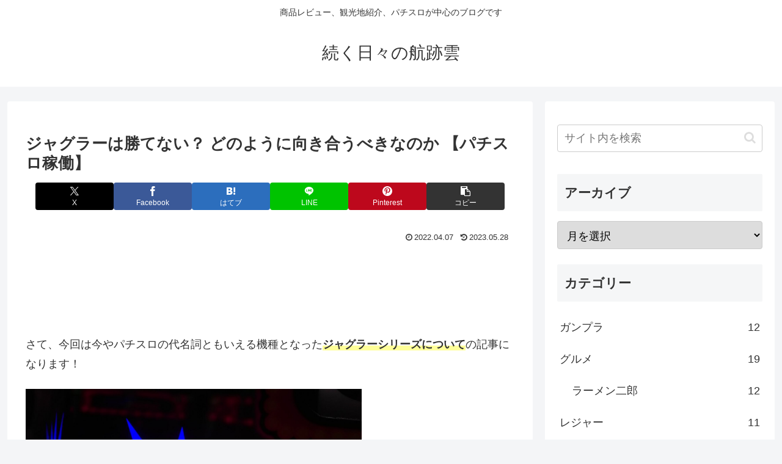

--- FILE ---
content_type: text/html; charset=utf-8
request_url: https://www.google.com/recaptcha/api2/aframe
body_size: 269
content:
<!DOCTYPE HTML><html><head><meta http-equiv="content-type" content="text/html; charset=UTF-8"></head><body><script nonce="j6QZfZa51bU0L0YGPU1c7w">/** Anti-fraud and anti-abuse applications only. See google.com/recaptcha */ try{var clients={'sodar':'https://pagead2.googlesyndication.com/pagead/sodar?'};window.addEventListener("message",function(a){try{if(a.source===window.parent){var b=JSON.parse(a.data);var c=clients[b['id']];if(c){var d=document.createElement('img');d.src=c+b['params']+'&rc='+(localStorage.getItem("rc::a")?sessionStorage.getItem("rc::b"):"");window.document.body.appendChild(d);sessionStorage.setItem("rc::e",parseInt(sessionStorage.getItem("rc::e")||0)+1);localStorage.setItem("rc::h",'1768971384355');}}}catch(b){}});window.parent.postMessage("_grecaptcha_ready", "*");}catch(b){}</script></body></html>